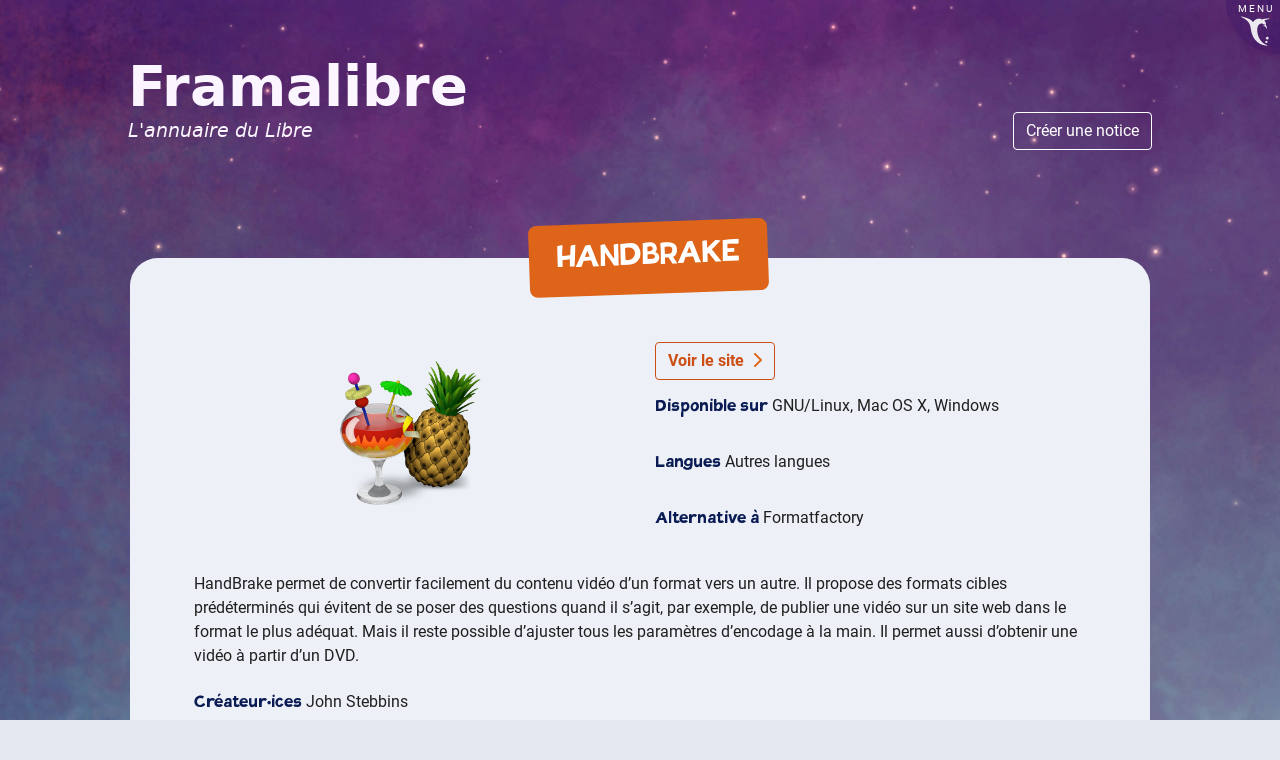

--- FILE ---
content_type: text/html; charset=utf-8
request_url: https://framalibre.org/notices/handbrake.html
body_size: 1602
content:
<!doctype html>
<html lang="fr" data-base-relative="/"><head>
    <meta charset="utf-8">
    <meta name="referrer" content="no-referrer">
    <link rel="icon" href="data:,">

    <title>HandBrake - Framalibre</title>

    <meta name="description" content="HandBrake est un convertisseur de contenu vidéo et ripper des DVDs.">
    <meta name="viewport" content="width=device-width, initial-scale=1">

    <link crossorigin="anonymous" rel="stylesheet" href=/style/bootstrap.min.css>
    <link href="https://framasoft.org/main.a9da1f299d0e02dcb37e.css" rel="stylesheet" type="text/css" />
    <link crossorigin="anonymous" rel="stylesheet" href="/style/layout.css">

    <link rel="icon" type="image/png" href="https://framasoft.org/nav/img/icons/favicon/sites/libre.png">
    <link rel="apple-touch-icon" type="image/png" href="https://framasoft.org/nav/img/icons/ati/sites/libre.png"><link crossorigin="anonymous" rel="stylesheet" href="/style/notice.css"><script src="/build/notice.js"
    
     defer 
    
    crossorigin="anonymous"></script><script src="https://framasoft.org/nav/nav.js" defer></script>
</head>
<body><header id="f-header">
  <div class="mt-4 px-0 titre-site">
    <div class="row mx-0 align-items-end justify-content-between">
      <div class="pl-0 col-lg-8">
        <a class="name" href="/" title="Accueil">
          <h1 class="framalibre-title">
            Framalibre
            <em>
              L'annuaire du Libre
            </em>
          </h1>
        </a>
      </div>
      <div class="pr-0 pl-0 col-lg-2 text-right--on-large-screen">
        <a class="btn btn--create" href="/contribuer">
          Créer une notice
        </a>
      </div>
    </div>
  </div>
</header>
<main id="f-page" class="container">
        <article class="notice">
    <h1 class="text-center"><span>HandBrake</span></h1>

    <section class="row align-items-center">
      <div class="col-lg-6">
        <img class="notice-logo" src="/images/logo/HandBrake.png" alt="logo HandBrake" />
      </div>

      <div class="col-lg-6">
        <a class="btn btn-outline-warning mb-2" href="https://handbrake.fr/">
          Voir le site
          <i class="fas fa-chevron-right ml-1"></i>
        </a>

        <section>
          <h2>Disponible sur </h2>GNU/Linux, Mac OS X, Windows
        </section>
        <section>
          <h2>Langues </h2>Autres langues
        </section>

        
          <section>
              <h2>Alternative à </h2>Formatfactory
          </section>
        
      </div>
    </section>

    <section class="description">
        <p>HandBrake permet de convertir facilement du contenu vidéo d’un format vers un autre.
Il propose des formats cibles prédéterminés qui évitent de se poser des questions quand il s’agit, par exemple, de publier une vidéo sur un site web dans le format le plus adéquat. Mais il reste possible d’ajuster tous les paramètres d’encodage à la main.
Il permet aussi d’obtenir une vidéo à partir d’un DVD.</p>


    </section>


    
      <section>
          <h2>Créateur·ices </h2>John Stebbins
      </section>
    

    <section>
        <h2>Licence(s) </h2>Licence Publique Générale GNU (GNU GPL)
    </section>

    <section>
        <h2>Mots-clefs</h2>

        <a class="fl-tags__link tag btn btn-outline-primary m-1" href="/par-tag?tag=multimédia">
    multimédia

    
</a>
<a class="fl-tags__link tag btn btn-outline-primary m-1" href="/par-tag?tag=convertisseur">
    convertisseur

    
</a>
<a class="fl-tags__link tag btn btn-outline-primary m-1" href="/par-tag?tag=dvd">
    dvd

    
</a>
<a class="fl-tags__link tag btn btn-outline-primary m-1" href="/par-tag?tag=vidéo">
    vidéo

    
</a>

    </section>

    
      <section>
          <h2>Liens externes</h2>
          <ul>
              
                <li><a href="https://fr.wikipedia.org/wiki/HandBrake">Lien Wikipédia</a></li>
              

              
          </ul>
      </section>
    

    <section>
        Fiche créée le Lundi, 26 décembre, 2016 - 16:07
    </section>

    <section class="action-bas">
      <button
       class="html-copy btn btn-outline-warning mt-2 mr-1">
        Copier pour mon mini-site
        <i class="fas fa-plus ml-1"></i>
      </button>
      <a
        class="mt-2 mr-1 simple-link"
        href="/mini-site"
      >
        C'est quoi un mini-site ?
      </a>

      
      <a
       class="btn btn-outline-warning mt-2 mr-1"
       href="/contribuer?notice=handbrake"
      >
        Modifier cette notice
        <i class="fas fa-chevron-right ml-1"></i>
      </a>
    </section>
</article>


<output class="framalibre-notice-to-copy" hidden>
  <article class="framalibre-notice">
    <div>
      <img src="https://framalibre.org/images/logo/HandBrake.png"/>
    </div>
    <div>
      <h2>HandBrake</h2>
      <p>HandBrake est un convertisseur de contenu vidéo et ripper des DVDs.</p>
      <div>
        <a href="https://framalibre.org/notices/handbrake.html">Vers la notice Framalibre</a>
        <a href="https://handbrake.fr/">Vers le site</a>
      </div>
    </div>
  </article>
</output>

        </main>
    </body>
</html>


--- FILE ---
content_type: text/css; charset=utf-8
request_url: https://framalibre.org/style/notice.css
body_size: 7610
content:
/* -------------------------------------------------------------------------- */
/* New classes
  f = [f]iolet ; b = bleu ; v = vert ;  o = orange ; r = rouge ; j = jaune ;
  m = marron ;   g = gris ; l = light ; d = dark ;
  fb- = background ; fc- = color ; fd- = border */
:root {
  --f-primary: #725794;
  --f-secondary: #4a5568;
  --f-dark: #2d3748;
  --f-light: #edf2f7;
  --f-info: #2c6a82;
  --f-success: #6c7e31;
  --f-warning: #cc4e13;
  --f-danger: #c42719;
  --f-muted: #545454;
  --f-violet: #725794;
  --f-orange: #cc4e13;
  --f-bleu: #2c6a82;
  --f-rouge: #c42719;
  --f-vert: #6c7e31;
  --f-jaune: #c47123;
  --f-marron: #68524a;
  --f-body-bg: #e2e8f0;
  --f-g1: #f7fafc;
  --f-g2: #edf2f7;
  --f-g3: #e2e8f0;
  --f-g4: #cbd5e0;
  --f-g5: #a0aec0;
  --f-g6: #677890;
  --f-g7: #4a5568;
  --f-g8: #2d3748;
  --f-g9: #1a202c;
  --f-m1: #fcf7f7;
  --f-m2: #f7eeed;
  --f-m3: #f0e5e2;
  --f-m4: #e0cecb;
  --f-m5: #c0a6a0;
  --f-m6: #916f65;
  --f-m7: #68524a;
  --f-m8: #48342d;
  --f-m9: #2c1f1a;
  --f-f1: #fbf5ff;
  --f-f2: #edd8fd;
  --f-f3: #dcbcfa;
  --f-f4: #c194f4;
  --f-f5: #a87ede;
  --f-f6: #977ac2;
  --f-f7: #725794;
  --f-f8: #50386e;
  --f-f9: #3d2957;
  --f-b1: #ebfdff;
  --f-b2: #b4e8fa;
  --f-b3: #7ddbf0;
  --f-b4: #42c4e1;
  --f-b5: #31acce;
  --f-b6: #2b8fb0;
  --f-b7: #2c6a82;
  --f-b8: #2a5265;
  --f-b9: #094157;
  --f-v1: #fdfff0;
  --f-v2: #dde69a;
  --f-v3: #c5d368;
  --f-v4: #a8bb48;
  --f-v5: #889e3a;
  --f-v6: #6c7e31;
  --f-v7: #556727;
  --f-v8: #465422;
  --f-v9: #364219;
  --f-o1: #fff9f0;
  --f-o2: #fee7c8;
  --f-o3: #fbc98d;
  --f-o4: #f6a055;
  --f-o5: #fc8e3a;
  --f-o6: #dd6418;
  --f-o7: #cc4e13;
  --f-o8: #9c3c1c;
  --f-o9: #7b2f1a;
  --f-r1: #fff6f5;
  --f-r2: #fedcd7;
  --f-r3: #febbb2;
  --f-r4: #fc8f81;
  --f-r5: #f57665;
  --f-r6: #e65740;
  --f-r7: #d93e25;
  --f-r8: #c42719;
  --f-r9: #9c221c;
  --f-j1: #fffbf0;
  --f-j2: #fff2c2;
  --f-j3: #ffdd82;
  --f-j4: #f2b43f;
  --f-j5: #e09731;
  --f-j6: #d4820c;
  --f-j7: #c47123;
  --f-j8: #a3551d;
  --f-j9: #853c17;
  --f-d1: #ffffff;
  --f-d2: #f1f1f1;
  --f-d3: #e7e7e7;
  --f-d4: #d3d3d3;
  --f-d5: #acacac;
  --f-d6: #767676;
  --f-d7: #545454;
  --f-d8: #363636;
  --f-d9: #1f1f1f;
}

.violet {
  color: var(--f-violet);
}

.orange {
  color: var(--f-orange);
}

.bleu {
  color: var(--f-bleu);
}

.rouge {
  color: var(--f-rouge);
}

.vert {
  color: var(--f-vert);
}

.jaune {
  color: var(--f-jaune);
}

.fc-g1 {
  color: #f7fafc;
}

.fb-g1 {
  background-color: #f7fafc;
}

.fd-g1 {
  border-color: #f7fafc !important;
}

.fc-g2 {
  color: #edf2f7;
}

.fb-g2 {
  background-color: #edf2f7;
}

.fd-g2 {
  border-color: #edf2f7 !important;
}

.fc-g3 {
  color: #e2e8f0;
}

.fb-g3 {
  background-color: #e2e8f0;
}

.fd-g3 {
  border-color: #e2e8f0 !important;
}

.fc-g4 {
  color: #cbd5e0;
}

.fb-g4 {
  background-color: #cbd5e0;
}

.fd-g4 {
  border-color: #cbd5e0 !important;
}

.fc-g5 {
  color: #a0aec0;
}

.fb-g5 {
  background-color: #a0aec0;
}

.fd-g5 {
  border-color: #a0aec0 !important;
}

.fc-g6 {
  color: #677890;
}

.fb-g6 {
  background-color: #677890;
}

.fd-g6 {
  border-color: #677890 !important;
}

.fc-g7 {
  color: #4a5568;
}

.fb-g7 {
  background-color: #4a5568;
}

.fd-g7 {
  border-color: #4a5568 !important;
}

.fc-g8 {
  color: #2d3748;
}

.fb-g8 {
  background-color: #2d3748;
}

.fd-g8 {
  border-color: #2d3748 !important;
}

.fc-g9 {
  color: #1a202c;
}

.fb-g9 {
  background-color: #1a202c;
}

.fd-g9 {
  border-color: #1a202c !important;
}

.fc-m1 {
  color: #fcf7f7;
}

.fb-m1 {
  background-color: #fcf7f7;
}

.fd-m1 {
  border-color: #fcf7f7 !important;
}

.fc-m2 {
  color: #f7eeed;
}

.fb-m2 {
  background-color: #f7eeed;
}

.fd-m2 {
  border-color: #f7eeed !important;
}

.fc-m3 {
  color: #f0e5e2;
}

.fb-m3 {
  background-color: #f0e5e2;
}

.fd-m3 {
  border-color: #f0e5e2 !important;
}

.fc-m4 {
  color: #e0cecb;
}

.fb-m4 {
  background-color: #e0cecb;
}

.fd-m4 {
  border-color: #e0cecb !important;
}

.fc-m5 {
  color: #c0a6a0;
}

.fb-m5 {
  background-color: #c0a6a0;
}

.fd-m5 {
  border-color: #c0a6a0 !important;
}

.fc-m6 {
  color: #916f65;
}

.fb-m6 {
  background-color: #916f65;
}

.fd-m6 {
  border-color: #916f65 !important;
}

.fc-m7 {
  color: #68524a;
}

.fb-m7 {
  background-color: #68524a;
}

.fd-m7 {
  border-color: #68524a !important;
}

.fc-m8 {
  color: #48342d;
}

.fb-m8 {
  background-color: #48342d;
}

.fd-m8 {
  border-color: #48342d !important;
}

.fc-m9 {
  color: #2c1f1a;
}

.fb-m9 {
  background-color: #2c1f1a;
}

.fd-m9 {
  border-color: #2c1f1a !important;
}

.fc-f1 {
  color: #fbf5ff;
}

.fb-f1 {
  background-color: #fbf5ff;
}

.fd-f1 {
  border-color: #fbf5ff !important;
}

.fc-f2 {
  color: #edd8fd;
}

.fb-f2 {
  background-color: #edd8fd;
}

.fd-f2 {
  border-color: #edd8fd !important;
}

.fc-f3 {
  color: #dcbcfa;
}

.fb-f3 {
  background-color: #dcbcfa;
}

.fd-f3 {
  border-color: #dcbcfa !important;
}

.fc-f4 {
  color: #c194f4;
}

.fb-f4 {
  background-color: #c194f4;
}

.fd-f4 {
  border-color: #c194f4 !important;
}

.fc-f5 {
  color: #a87ede;
}

.fb-f5 {
  background-color: #a87ede;
}

.fd-f5 {
  border-color: #a87ede !important;
}

.fc-f6 {
  color: #977ac2;
}

.fb-f6 {
  background-color: #977ac2;
}

.fd-f6 {
  border-color: #977ac2 !important;
}

.fc-f7 {
  color: #725794;
}

.fb-f7 {
  background-color: #725794;
}

.fd-f7 {
  border-color: #725794 !important;
}

.fc-f8 {
  color: #50386e;
}

.fb-f8 {
  background-color: #50386e;
}

.fd-f8 {
  border-color: #50386e !important;
}

.fc-f9 {
  color: #3d2957;
}

.fb-f9 {
  background-color: #3d2957;
}

.fd-f9 {
  border-color: #3d2957 !important;
}

.fc-b1 {
  color: #ebfdff;
}

.fb-b1 {
  background-color: #ebfdff;
}

.fd-b1 {
  border-color: #ebfdff !important;
}

.fc-b2 {
  color: #b4e8fa;
}

.fb-b2 {
  background-color: #b4e8fa;
}

.fd-b2 {
  border-color: #b4e8fa !important;
}

.fc-b3 {
  color: #7ddbf0;
}

.fb-b3 {
  background-color: #7ddbf0;
}

.fd-b3 {
  border-color: #7ddbf0 !important;
}

.fc-b4 {
  color: #42c4e1;
}

.fb-b4 {
  background-color: #42c4e1;
}

.fd-b4 {
  border-color: #42c4e1 !important;
}

.fc-b5 {
  color: #31acce;
}

.fb-b5 {
  background-color: #31acce;
}

.fd-b5 {
  border-color: #31acce !important;
}

.fc-b6 {
  color: #2b8fb0;
}

.fb-b6 {
  background-color: #2b8fb0;
}

.fd-b6 {
  border-color: #2b8fb0 !important;
}

.fc-b7 {
  color: #2c6a82;
}

.fb-b7 {
  background-color: #2c6a82;
}

.fd-b7 {
  border-color: #2c6a82 !important;
}

.fc-b8 {
  color: #2a5265;
}

.fb-b8 {
  background-color: #2a5265;
}

.fd-b8 {
  border-color: #2a5265 !important;
}

.fc-b9 {
  color: #094157;
}

.fb-b9 {
  background-color: #094157;
}

.fd-b9 {
  border-color: #094157 !important;
}

.fc-v1 {
  color: #fdfff0;
}

.fb-v1 {
  background-color: #fdfff0;
}

.fd-v1 {
  border-color: #fdfff0 !important;
}

.fc-v2 {
  color: #dde69a;
}

.fb-v2 {
  background-color: #dde69a;
}

.fd-v2 {
  border-color: #dde69a !important;
}

.fc-v3 {
  color: #c5d368;
}

.fb-v3 {
  background-color: #c5d368;
}

.fd-v3 {
  border-color: #c5d368 !important;
}

.fc-v4 {
  color: #a8bb48;
}

.fb-v4 {
  background-color: #a8bb48;
}

.fd-v4 {
  border-color: #a8bb48 !important;
}

.fc-v5 {
  color: #889e3a;
}

.fb-v5 {
  background-color: #889e3a;
}

.fd-v5 {
  border-color: #889e3a !important;
}

.fc-v6 {
  color: #6c7e31;
}

.fb-v6 {
  background-color: #6c7e31;
}

.fd-v6 {
  border-color: #6c7e31 !important;
}

.fc-v7 {
  color: #556727;
}

.fb-v7 {
  background-color: #556727;
}

.fd-v7 {
  border-color: #556727 !important;
}

.fc-v8 {
  color: #465422;
}

.fb-v8 {
  background-color: #465422;
}

.fd-v8 {
  border-color: #465422 !important;
}

.fc-v9 {
  color: #364219;
}

.fb-v9 {
  background-color: #364219;
}

.fd-v9 {
  border-color: #364219 !important;
}

.fc-o1 {
  color: #fff9f0;
}

.fb-o1 {
  background-color: #fff9f0;
}

.fd-o1 {
  border-color: #fff9f0 !important;
}

.fc-o2 {
  color: #fee7c8;
}

.fb-o2 {
  background-color: #fee7c8;
}

.fd-o2 {
  border-color: #fee7c8 !important;
}

.fc-o3 {
  color: #fbc98d;
}

.fb-o3 {
  background-color: #fbc98d;
}

.fd-o3 {
  border-color: #fbc98d !important;
}

.fc-o4 {
  color: #f6a055;
}

.fb-o4 {
  background-color: #f6a055;
}

.fd-o4 {
  border-color: #f6a055 !important;
}

.fc-o5 {
  color: #fc8e3a;
}

.fb-o5 {
  background-color: #fc8e3a;
}

.fd-o5 {
  border-color: #fc8e3a !important;
}

.fc-o6 {
  color: #dd6418;
}

.fb-o6 {
  background-color: #dd6418;
}

.fd-o6 {
  border-color: #dd6418 !important;
}

.fc-o7 {
  color: #cc4e13;
}

.fb-o7 {
  background-color: #cc4e13;
}

.fd-o7 {
  border-color: #cc4e13 !important;
}

.fc-o8 {
  color: #9c3c1c;
}

.fb-o8 {
  background-color: #9c3c1c;
}

.fd-o8 {
  border-color: #9c3c1c !important;
}

.fc-o9 {
  color: #7b2f1a;
}

.fb-o9 {
  background-color: #7b2f1a;
}

.fd-o9 {
  border-color: #7b2f1a !important;
}

.fc-r1 {
  color: #fff6f5;
}

.fb-r1 {
  background-color: #fff6f5;
}

.fd-r1 {
  border-color: #fff6f5 !important;
}

.fc-r2 {
  color: #fedcd7;
}

.fb-r2 {
  background-color: #fedcd7;
}

.fd-r2 {
  border-color: #fedcd7 !important;
}

.fc-r3 {
  color: #febbb2;
}

.fb-r3 {
  background-color: #febbb2;
}

.fd-r3 {
  border-color: #febbb2 !important;
}

.fc-r4 {
  color: #fc8f81;
}

.fb-r4 {
  background-color: #fc8f81;
}

.fd-r4 {
  border-color: #fc8f81 !important;
}

.fc-r5 {
  color: #f57665;
}

.fb-r5 {
  background-color: #f57665;
}

.fd-r5 {
  border-color: #f57665 !important;
}

.fc-r6 {
  color: #e65740;
}

.fb-r6 {
  background-color: #e65740;
}

.fd-r6 {
  border-color: #e65740 !important;
}

.fc-r7 {
  color: #d93e25;
}

.fb-r7 {
  background-color: #d93e25;
}

.fd-r7 {
  border-color: #d93e25 !important;
}

.fc-r8 {
  color: #c42719;
}

.fb-r8 {
  background-color: #c42719;
}

.fd-r8 {
  border-color: #c42719 !important;
}

.fc-r9 {
  color: #9c221c;
}

.fb-r9 {
  background-color: #9c221c;
}

.fd-r9 {
  border-color: #9c221c !important;
}

.fc-j1 {
  color: #fffbf0;
}

.fb-j1 {
  background-color: #fffbf0;
}

.fd-j1 {
  border-color: #fffbf0 !important;
}

.fc-j2 {
  color: #fff2c2;
}

.fb-j2 {
  background-color: #fff2c2;
}

.fd-j2 {
  border-color: #fff2c2 !important;
}

.fc-j3 {
  color: #ffdd82;
}

.fb-j3 {
  background-color: #ffdd82;
}

.fd-j3 {
  border-color: #ffdd82 !important;
}

.fc-j4 {
  color: #f2b43f;
}

.fb-j4 {
  background-color: #f2b43f;
}

.fd-j4 {
  border-color: #f2b43f !important;
}

.fc-j5 {
  color: #e09731;
}

.fb-j5 {
  background-color: #e09731;
}

.fd-j5 {
  border-color: #e09731 !important;
}

.fc-j6 {
  color: #d4820c;
}

.fb-j6 {
  background-color: #d4820c;
}

.fd-j6 {
  border-color: #d4820c !important;
}

.fc-j7 {
  color: #c47123;
}

.fb-j7 {
  background-color: #c47123;
}

.fd-j7 {
  border-color: #c47123 !important;
}

.fc-j8 {
  color: #a3551d;
}

.fb-j8 {
  background-color: #a3551d;
}

.fd-j8 {
  border-color: #a3551d !important;
}

.fc-j9 {
  color: #853c17;
}

.fb-j9 {
  background-color: #853c17;
}

.fd-j9 {
  border-color: #853c17 !important;
}

.fc-d1 {
  color: #ffffff;
}

.fb-d1 {
  background-color: #ffffff;
}

.fd-d1 {
  border-color: #ffffff !important;
}

.fc-d2 {
  color: #f1f1f1;
}

.fb-d2 {
  background-color: #f1f1f1;
}

.fd-d2 {
  border-color: #f1f1f1 !important;
}

.fc-d3 {
  color: #e7e7e7;
}

.fb-d3 {
  background-color: #e7e7e7;
}

.fd-d3 {
  border-color: #e7e7e7 !important;
}

.fc-d4 {
  color: #d3d3d3;
}

.fb-d4 {
  background-color: #d3d3d3;
}

.fd-d4 {
  border-color: #d3d3d3 !important;
}

.fc-d5 {
  color: #acacac;
}

.fb-d5 {
  background-color: #acacac;
}

.fd-d5 {
  border-color: #acacac !important;
}

.fc-d6 {
  color: #767676;
}

.fb-d6 {
  background-color: #767676;
}

.fd-d6 {
  border-color: #767676 !important;
}

.fc-d7 {
  color: #545454;
}

.fb-d7 {
  background-color: #545454;
}

.fd-d7 {
  border-color: #545454 !important;
}

.fc-d8 {
  color: #363636;
}

.fb-d8 {
  background-color: #363636;
}

.fd-d8 {
  border-color: #363636 !important;
}

.fc-d9 {
  color: #1f1f1f;
}

.fb-d9 {
  background-color: #1f1f1f;
}

.fd-d9 {
  border-color: #1f1f1f !important;
}

.hover\:fc-g1:hover,
.focus\:fc-g1:focus {
  color: #f7fafc;
}

.hover\:fb-g1:hover,
.focus\:fb-g1:focus {
  background-color: #f7fafc;
}

.hover\:fd-g1:hover,
.focus\:fd-g1:focus {
  border-color: #f7fafc !important;
}

.hover\:fc-g2:hover,
.focus\:fc-g2:focus {
  color: #edf2f7;
}

.hover\:fb-g2:hover,
.focus\:fb-g2:focus {
  background-color: #edf2f7;
}

.hover\:fd-g2:hover,
.focus\:fd-g2:focus {
  border-color: #edf2f7 !important;
}

.hover\:fc-g3:hover,
.focus\:fc-g3:focus {
  color: #e2e8f0;
}

.hover\:fb-g3:hover,
.focus\:fb-g3:focus {
  background-color: #e2e8f0;
}

.hover\:fd-g3:hover,
.focus\:fd-g3:focus {
  border-color: #e2e8f0 !important;
}

.hover\:fc-g4:hover,
.focus\:fc-g4:focus {
  color: #cbd5e0;
}

.hover\:fb-g4:hover,
.focus\:fb-g4:focus {
  background-color: #cbd5e0;
}

.hover\:fd-g4:hover,
.focus\:fd-g4:focus {
  border-color: #cbd5e0 !important;
}

.hover\:fc-g5:hover,
.focus\:fc-g5:focus {
  color: #a0aec0;
}

.hover\:fb-g5:hover,
.focus\:fb-g5:focus {
  background-color: #a0aec0;
}

.hover\:fd-g5:hover,
.focus\:fd-g5:focus {
  border-color: #a0aec0 !important;
}

.hover\:fc-g6:hover,
.focus\:fc-g6:focus {
  color: #677890;
}

.hover\:fb-g6:hover,
.focus\:fb-g6:focus {
  background-color: #677890;
}

.hover\:fd-g6:hover,
.focus\:fd-g6:focus {
  border-color: #677890 !important;
}

.hover\:fc-g7:hover,
.focus\:fc-g7:focus {
  color: #4a5568;
}

.hover\:fb-g7:hover,
.focus\:fb-g7:focus {
  background-color: #4a5568;
}

.hover\:fd-g7:hover,
.focus\:fd-g7:focus {
  border-color: #4a5568 !important;
}

.hover\:fc-g8:hover,
.focus\:fc-g8:focus {
  color: #2d3748;
}

.hover\:fb-g8:hover,
.focus\:fb-g8:focus {
  background-color: #2d3748;
}

.hover\:fd-g8:hover,
.focus\:fd-g8:focus {
  border-color: #2d3748 !important;
}

.hover\:fc-g9:hover,
.focus\:fc-g9:focus {
  color: #1a202c;
}

.hover\:fb-g9:hover,
.focus\:fb-g9:focus {
  background-color: #1a202c;
}

.hover\:fd-g9:hover,
.focus\:fd-g9:focus {
  border-color: #1a202c !important;
}

.hover\:fc-m1:hover,
.focus\:fc-m1:focus {
  color: #fcf7f7;
}

.hover\:fb-m1:hover,
.focus\:fb-m1:focus {
  background-color: #fcf7f7;
}

.hover\:fd-m1:hover,
.focus\:fd-m1:focus {
  border-color: #fcf7f7 !important;
}

.hover\:fc-m2:hover,
.focus\:fc-m2:focus {
  color: #f7eeed;
}

.hover\:fb-m2:hover,
.focus\:fb-m2:focus {
  background-color: #f7eeed;
}

.hover\:fd-m2:hover,
.focus\:fd-m2:focus {
  border-color: #f7eeed !important;
}

.hover\:fc-m3:hover,
.focus\:fc-m3:focus {
  color: #f0e5e2;
}

.hover\:fb-m3:hover,
.focus\:fb-m3:focus {
  background-color: #f0e5e2;
}

.hover\:fd-m3:hover,
.focus\:fd-m3:focus {
  border-color: #f0e5e2 !important;
}

.hover\:fc-m4:hover,
.focus\:fc-m4:focus {
  color: #e0cecb;
}

.hover\:fb-m4:hover,
.focus\:fb-m4:focus {
  background-color: #e0cecb;
}

.hover\:fd-m4:hover,
.focus\:fd-m4:focus {
  border-color: #e0cecb !important;
}

.hover\:fc-m5:hover,
.focus\:fc-m5:focus {
  color: #c0a6a0;
}

.hover\:fb-m5:hover,
.focus\:fb-m5:focus {
  background-color: #c0a6a0;
}

.hover\:fd-m5:hover,
.focus\:fd-m5:focus {
  border-color: #c0a6a0 !important;
}

.hover\:fc-m6:hover,
.focus\:fc-m6:focus {
  color: #916f65;
}

.hover\:fb-m6:hover,
.focus\:fb-m6:focus {
  background-color: #916f65;
}

.hover\:fd-m6:hover,
.focus\:fd-m6:focus {
  border-color: #916f65 !important;
}

.hover\:fc-m7:hover,
.focus\:fc-m7:focus {
  color: #68524a;
}

.hover\:fb-m7:hover,
.focus\:fb-m7:focus {
  background-color: #68524a;
}

.hover\:fd-m7:hover,
.focus\:fd-m7:focus {
  border-color: #68524a !important;
}

.hover\:fc-m8:hover,
.focus\:fc-m8:focus {
  color: #48342d;
}

.hover\:fb-m8:hover,
.focus\:fb-m8:focus {
  background-color: #48342d;
}

.hover\:fd-m8:hover,
.focus\:fd-m8:focus {
  border-color: #48342d !important;
}

.hover\:fc-m9:hover,
.focus\:fc-m9:focus {
  color: #2c1f1a;
}

.hover\:fb-m9:hover,
.focus\:fb-m9:focus {
  background-color: #2c1f1a;
}

.hover\:fd-m9:hover,
.focus\:fd-m9:focus {
  border-color: #2c1f1a !important;
}

.hover\:fc-f1:hover,
.focus\:fc-f1:focus {
  color: #fbf5ff;
}

.hover\:fb-f1:hover,
.focus\:fb-f1:focus {
  background-color: #fbf5ff;
}

.hover\:fd-f1:hover,
.focus\:fd-f1:focus {
  border-color: #fbf5ff !important;
}

.hover\:fc-f2:hover,
.focus\:fc-f2:focus {
  color: #edd8fd;
}

.hover\:fb-f2:hover,
.focus\:fb-f2:focus {
  background-color: #edd8fd;
}

.hover\:fd-f2:hover,
.focus\:fd-f2:focus {
  border-color: #edd8fd !important;
}

.hover\:fc-f3:hover,
.focus\:fc-f3:focus {
  color: #dcbcfa;
}

.hover\:fb-f3:hover,
.focus\:fb-f3:focus {
  background-color: #dcbcfa;
}

.hover\:fd-f3:hover,
.focus\:fd-f3:focus {
  border-color: #dcbcfa !important;
}

.hover\:fc-f4:hover,
.focus\:fc-f4:focus {
  color: #c194f4;
}

.hover\:fb-f4:hover,
.focus\:fb-f4:focus {
  background-color: #c194f4;
}

.hover\:fd-f4:hover,
.focus\:fd-f4:focus {
  border-color: #c194f4 !important;
}

.hover\:fc-f5:hover,
.focus\:fc-f5:focus {
  color: #a87ede;
}

.hover\:fb-f5:hover,
.focus\:fb-f5:focus {
  background-color: #a87ede;
}

.hover\:fd-f5:hover,
.focus\:fd-f5:focus {
  border-color: #a87ede !important;
}

.hover\:fc-f6:hover,
.focus\:fc-f6:focus {
  color: #977ac2;
}

.hover\:fb-f6:hover,
.focus\:fb-f6:focus {
  background-color: #977ac2;
}

.hover\:fd-f6:hover,
.focus\:fd-f6:focus {
  border-color: #977ac2 !important;
}

.hover\:fc-f7:hover,
.focus\:fc-f7:focus {
  color: #725794;
}

.hover\:fb-f7:hover,
.focus\:fb-f7:focus {
  background-color: #725794;
}

.hover\:fd-f7:hover,
.focus\:fd-f7:focus {
  border-color: #725794 !important;
}

.hover\:fc-f8:hover,
.focus\:fc-f8:focus {
  color: #50386e;
}

.hover\:fb-f8:hover,
.focus\:fb-f8:focus {
  background-color: #50386e;
}

.hover\:fd-f8:hover,
.focus\:fd-f8:focus {
  border-color: #50386e !important;
}

.hover\:fc-f9:hover,
.focus\:fc-f9:focus {
  color: #3d2957;
}

.hover\:fb-f9:hover,
.focus\:fb-f9:focus {
  background-color: #3d2957;
}

.hover\:fd-f9:hover,
.focus\:fd-f9:focus {
  border-color: #3d2957 !important;
}

.hover\:fc-b1:hover,
.focus\:fc-b1:focus {
  color: #ebfdff;
}

.hover\:fb-b1:hover,
.focus\:fb-b1:focus {
  background-color: #ebfdff;
}

.hover\:fd-b1:hover,
.focus\:fd-b1:focus {
  border-color: #ebfdff !important;
}

.hover\:fc-b2:hover,
.focus\:fc-b2:focus {
  color: #b4e8fa;
}

.hover\:fb-b2:hover,
.focus\:fb-b2:focus {
  background-color: #b4e8fa;
}

.hover\:fd-b2:hover,
.focus\:fd-b2:focus {
  border-color: #b4e8fa !important;
}

.hover\:fc-b3:hover,
.focus\:fc-b3:focus {
  color: #7ddbf0;
}

.hover\:fb-b3:hover,
.focus\:fb-b3:focus {
  background-color: #7ddbf0;
}

.hover\:fd-b3:hover,
.focus\:fd-b3:focus {
  border-color: #7ddbf0 !important;
}

.hover\:fc-b4:hover,
.focus\:fc-b4:focus {
  color: #42c4e1;
}

.hover\:fb-b4:hover,
.focus\:fb-b4:focus {
  background-color: #42c4e1;
}

.hover\:fd-b4:hover,
.focus\:fd-b4:focus {
  border-color: #42c4e1 !important;
}

.hover\:fc-b5:hover,
.focus\:fc-b5:focus {
  color: #31acce;
}

.hover\:fb-b5:hover,
.focus\:fb-b5:focus {
  background-color: #31acce;
}

.hover\:fd-b5:hover,
.focus\:fd-b5:focus {
  border-color: #31acce !important;
}

.hover\:fc-b6:hover,
.focus\:fc-b6:focus {
  color: #2b8fb0;
}

.hover\:fb-b6:hover,
.focus\:fb-b6:focus {
  background-color: #2b8fb0;
}

.hover\:fd-b6:hover,
.focus\:fd-b6:focus {
  border-color: #2b8fb0 !important;
}

.hover\:fc-b7:hover,
.focus\:fc-b7:focus {
  color: #2c6a82;
}

.hover\:fb-b7:hover,
.focus\:fb-b7:focus {
  background-color: #2c6a82;
}

.hover\:fd-b7:hover,
.focus\:fd-b7:focus {
  border-color: #2c6a82 !important;
}

.hover\:fc-b8:hover,
.focus\:fc-b8:focus {
  color: #2a5265;
}

.hover\:fb-b8:hover,
.focus\:fb-b8:focus {
  background-color: #2a5265;
}

.hover\:fd-b8:hover,
.focus\:fd-b8:focus {
  border-color: #2a5265 !important;
}

.hover\:fc-b9:hover,
.focus\:fc-b9:focus {
  color: #094157;
}

.hover\:fb-b9:hover,
.focus\:fb-b9:focus {
  background-color: #094157;
}

.hover\:fd-b9:hover,
.focus\:fd-b9:focus {
  border-color: #094157 !important;
}

.hover\:fc-v1:hover,
.focus\:fc-v1:focus {
  color: #fdfff0;
}

.hover\:fb-v1:hover,
.focus\:fb-v1:focus {
  background-color: #fdfff0;
}

.hover\:fd-v1:hover,
.focus\:fd-v1:focus {
  border-color: #fdfff0 !important;
}

.hover\:fc-v2:hover,
.focus\:fc-v2:focus {
  color: #dde69a;
}

.hover\:fb-v2:hover,
.focus\:fb-v2:focus {
  background-color: #dde69a;
}

.hover\:fd-v2:hover,
.focus\:fd-v2:focus {
  border-color: #dde69a !important;
}

.hover\:fc-v3:hover,
.focus\:fc-v3:focus {
  color: #c5d368;
}

.hover\:fb-v3:hover,
.focus\:fb-v3:focus {
  background-color: #c5d368;
}

.hover\:fd-v3:hover,
.focus\:fd-v3:focus {
  border-color: #c5d368 !important;
}

.hover\:fc-v4:hover,
.focus\:fc-v4:focus {
  color: #a8bb48;
}

.hover\:fb-v4:hover,
.focus\:fb-v4:focus {
  background-color: #a8bb48;
}

.hover\:fd-v4:hover,
.focus\:fd-v4:focus {
  border-color: #a8bb48 !important;
}

.hover\:fc-v5:hover,
.focus\:fc-v5:focus {
  color: #889e3a;
}

.hover\:fb-v5:hover,
.focus\:fb-v5:focus {
  background-color: #889e3a;
}

.hover\:fd-v5:hover,
.focus\:fd-v5:focus {
  border-color: #889e3a !important;
}

.hover\:fc-v6:hover,
.focus\:fc-v6:focus {
  color: #6c7e31;
}

.hover\:fb-v6:hover,
.focus\:fb-v6:focus {
  background-color: #6c7e31;
}

.hover\:fd-v6:hover,
.focus\:fd-v6:focus {
  border-color: #6c7e31 !important;
}

.hover\:fc-v7:hover,
.focus\:fc-v7:focus {
  color: #556727;
}

.hover\:fb-v7:hover,
.focus\:fb-v7:focus {
  background-color: #556727;
}

.hover\:fd-v7:hover,
.focus\:fd-v7:focus {
  border-color: #556727 !important;
}

.hover\:fc-v8:hover,
.focus\:fc-v8:focus {
  color: #465422;
}

.hover\:fb-v8:hover,
.focus\:fb-v8:focus {
  background-color: #465422;
}

.hover\:fd-v8:hover,
.focus\:fd-v8:focus {
  border-color: #465422 !important;
}

.hover\:fc-v9:hover,
.focus\:fc-v9:focus {
  color: #364219;
}

.hover\:fb-v9:hover,
.focus\:fb-v9:focus {
  background-color: #364219;
}

.hover\:fd-v9:hover,
.focus\:fd-v9:focus {
  border-color: #364219 !important;
}

.hover\:fc-o1:hover,
.focus\:fc-o1:focus {
  color: #fff9f0;
}

.hover\:fb-o1:hover,
.focus\:fb-o1:focus {
  background-color: #fff9f0;
}

.hover\:fd-o1:hover,
.focus\:fd-o1:focus {
  border-color: #fff9f0 !important;
}

.hover\:fc-o2:hover,
.focus\:fc-o2:focus {
  color: #fee7c8;
}

.hover\:fb-o2:hover,
.focus\:fb-o2:focus {
  background-color: #fee7c8;
}

.hover\:fd-o2:hover,
.focus\:fd-o2:focus {
  border-color: #fee7c8 !important;
}

.hover\:fc-o3:hover,
.focus\:fc-o3:focus {
  color: #fbc98d;
}

.hover\:fb-o3:hover,
.focus\:fb-o3:focus {
  background-color: #fbc98d;
}

.hover\:fd-o3:hover,
.focus\:fd-o3:focus {
  border-color: #fbc98d !important;
}

.hover\:fc-o4:hover,
.focus\:fc-o4:focus {
  color: #f6a055;
}

.hover\:fb-o4:hover,
.focus\:fb-o4:focus {
  background-color: #f6a055;
}

.hover\:fd-o4:hover,
.focus\:fd-o4:focus {
  border-color: #f6a055 !important;
}

.hover\:fc-o5:hover,
.focus\:fc-o5:focus {
  color: #fc8e3a;
}

.hover\:fb-o5:hover,
.focus\:fb-o5:focus {
  background-color: #fc8e3a;
}

.hover\:fd-o5:hover,
.focus\:fd-o5:focus {
  border-color: #fc8e3a !important;
}

.hover\:fc-o6:hover,
.focus\:fc-o6:focus {
  color: #dd6418;
}

.hover\:fb-o6:hover,
.focus\:fb-o6:focus {
  background-color: #dd6418;
}

.hover\:fd-o6:hover,
.focus\:fd-o6:focus {
  border-color: #dd6418 !important;
}

.hover\:fc-o7:hover,
.focus\:fc-o7:focus {
  color: #cc4e13;
}

.hover\:fb-o7:hover,
.focus\:fb-o7:focus {
  background-color: #cc4e13;
}

.hover\:fd-o7:hover,
.focus\:fd-o7:focus {
  border-color: #cc4e13 !important;
}

.hover\:fc-o8:hover,
.focus\:fc-o8:focus {
  color: #9c3c1c;
}

.hover\:fb-o8:hover,
.focus\:fb-o8:focus {
  background-color: #9c3c1c;
}

.hover\:fd-o8:hover,
.focus\:fd-o8:focus {
  border-color: #9c3c1c !important;
}

.hover\:fc-o9:hover,
.focus\:fc-o9:focus {
  color: #7b2f1a;
}

.hover\:fb-o9:hover,
.focus\:fb-o9:focus {
  background-color: #7b2f1a;
}

.hover\:fd-o9:hover,
.focus\:fd-o9:focus {
  border-color: #7b2f1a !important;
}

.hover\:fc-r1:hover,
.focus\:fc-r1:focus {
  color: #fff6f5;
}

.hover\:fb-r1:hover,
.focus\:fb-r1:focus {
  background-color: #fff6f5;
}

.hover\:fd-r1:hover,
.focus\:fd-r1:focus {
  border-color: #fff6f5 !important;
}

.hover\:fc-r2:hover,
.focus\:fc-r2:focus {
  color: #fedcd7;
}

.hover\:fb-r2:hover,
.focus\:fb-r2:focus {
  background-color: #fedcd7;
}

.hover\:fd-r2:hover,
.focus\:fd-r2:focus {
  border-color: #fedcd7 !important;
}

.hover\:fc-r3:hover,
.focus\:fc-r3:focus {
  color: #febbb2;
}

.hover\:fb-r3:hover,
.focus\:fb-r3:focus {
  background-color: #febbb2;
}

.hover\:fd-r3:hover,
.focus\:fd-r3:focus {
  border-color: #febbb2 !important;
}

.hover\:fc-r4:hover,
.focus\:fc-r4:focus {
  color: #fc8f81;
}

.hover\:fb-r4:hover,
.focus\:fb-r4:focus {
  background-color: #fc8f81;
}

.hover\:fd-r4:hover,
.focus\:fd-r4:focus {
  border-color: #fc8f81 !important;
}

.hover\:fc-r5:hover,
.focus\:fc-r5:focus {
  color: #f57665;
}

.hover\:fb-r5:hover,
.focus\:fb-r5:focus {
  background-color: #f57665;
}

.hover\:fd-r5:hover,
.focus\:fd-r5:focus {
  border-color: #f57665 !important;
}

.hover\:fc-r6:hover,
.focus\:fc-r6:focus {
  color: #e65740;
}

.hover\:fb-r6:hover,
.focus\:fb-r6:focus {
  background-color: #e65740;
}

.hover\:fd-r6:hover,
.focus\:fd-r6:focus {
  border-color: #e65740 !important;
}

.hover\:fc-r7:hover,
.focus\:fc-r7:focus {
  color: #d93e25;
}

.hover\:fb-r7:hover,
.focus\:fb-r7:focus {
  background-color: #d93e25;
}

.hover\:fd-r7:hover,
.focus\:fd-r7:focus {
  border-color: #d93e25 !important;
}

.hover\:fc-r8:hover,
.focus\:fc-r8:focus {
  color: #c42719;
}

.hover\:fb-r8:hover,
.focus\:fb-r8:focus {
  background-color: #c42719;
}

.hover\:fd-r8:hover,
.focus\:fd-r8:focus {
  border-color: #c42719 !important;
}

.hover\:fc-r9:hover,
.focus\:fc-r9:focus {
  color: #9c221c;
}

.hover\:fb-r9:hover,
.focus\:fb-r9:focus {
  background-color: #9c221c;
}

.hover\:fd-r9:hover,
.focus\:fd-r9:focus {
  border-color: #9c221c !important;
}

.hover\:fc-j1:hover,
.focus\:fc-j1:focus {
  color: #fffbf0;
}

.hover\:fb-j1:hover,
.focus\:fb-j1:focus {
  background-color: #fffbf0;
}

.hover\:fd-j1:hover,
.focus\:fd-j1:focus {
  border-color: #fffbf0 !important;
}

.hover\:fc-j2:hover,
.focus\:fc-j2:focus {
  color: #fff2c2;
}

.hover\:fb-j2:hover,
.focus\:fb-j2:focus {
  background-color: #fff2c2;
}

.hover\:fd-j2:hover,
.focus\:fd-j2:focus {
  border-color: #fff2c2 !important;
}

.hover\:fc-j3:hover,
.focus\:fc-j3:focus {
  color: #ffdd82;
}

.hover\:fb-j3:hover,
.focus\:fb-j3:focus {
  background-color: #ffdd82;
}

.hover\:fd-j3:hover,
.focus\:fd-j3:focus {
  border-color: #ffdd82 !important;
}

.hover\:fc-j4:hover,
.focus\:fc-j4:focus {
  color: #f2b43f;
}

.hover\:fb-j4:hover,
.focus\:fb-j4:focus {
  background-color: #f2b43f;
}

.hover\:fd-j4:hover,
.focus\:fd-j4:focus {
  border-color: #f2b43f !important;
}

.hover\:fc-j5:hover,
.focus\:fc-j5:focus {
  color: #e09731;
}

.hover\:fb-j5:hover,
.focus\:fb-j5:focus {
  background-color: #e09731;
}

.hover\:fd-j5:hover,
.focus\:fd-j5:focus {
  border-color: #e09731 !important;
}

.hover\:fc-j6:hover,
.focus\:fc-j6:focus {
  color: #d4820c;
}

.hover\:fb-j6:hover,
.focus\:fb-j6:focus {
  background-color: #d4820c;
}

.hover\:fd-j6:hover,
.focus\:fd-j6:focus {
  border-color: #d4820c !important;
}

.hover\:fc-j7:hover,
.focus\:fc-j7:focus {
  color: #c47123;
}

.hover\:fb-j7:hover,
.focus\:fb-j7:focus {
  background-color: #c47123;
}

.hover\:fd-j7:hover,
.focus\:fd-j7:focus {
  border-color: #c47123 !important;
}

.hover\:fc-j8:hover,
.focus\:fc-j8:focus {
  color: #a3551d;
}

.hover\:fb-j8:hover,
.focus\:fb-j8:focus {
  background-color: #a3551d;
}

.hover\:fd-j8:hover,
.focus\:fd-j8:focus {
  border-color: #a3551d !important;
}

.hover\:fc-j9:hover,
.focus\:fc-j9:focus {
  color: #853c17;
}

.hover\:fb-j9:hover,
.focus\:fb-j9:focus {
  background-color: #853c17;
}

.hover\:fd-j9:hover,
.focus\:fd-j9:focus {
  border-color: #853c17 !important;
}

.hover\:fc-d1:hover,
.focus\:fc-d1:focus {
  color: #ffffff;
}

.hover\:fb-d1:hover,
.focus\:fb-d1:focus {
  background-color: #ffffff;
}

.hover\:fd-d1:hover,
.focus\:fd-d1:focus {
  border-color: #ffffff !important;
}

.hover\:fc-d2:hover,
.focus\:fc-d2:focus {
  color: #f1f1f1;
}

.hover\:fb-d2:hover,
.focus\:fb-d2:focus {
  background-color: #f1f1f1;
}

.hover\:fd-d2:hover,
.focus\:fd-d2:focus {
  border-color: #f1f1f1 !important;
}

.hover\:fc-d3:hover,
.focus\:fc-d3:focus {
  color: #e7e7e7;
}

.hover\:fb-d3:hover,
.focus\:fb-d3:focus {
  background-color: #e7e7e7;
}

.hover\:fd-d3:hover,
.focus\:fd-d3:focus {
  border-color: #e7e7e7 !important;
}

.hover\:fc-d4:hover,
.focus\:fc-d4:focus {
  color: #d3d3d3;
}

.hover\:fb-d4:hover,
.focus\:fb-d4:focus {
  background-color: #d3d3d3;
}

.hover\:fd-d4:hover,
.focus\:fd-d4:focus {
  border-color: #d3d3d3 !important;
}

.hover\:fc-d5:hover,
.focus\:fc-d5:focus {
  color: #acacac;
}

.hover\:fb-d5:hover,
.focus\:fb-d5:focus {
  background-color: #acacac;
}

.hover\:fd-d5:hover,
.focus\:fd-d5:focus {
  border-color: #acacac !important;
}

.hover\:fc-d6:hover,
.focus\:fc-d6:focus {
  color: #767676;
}

.hover\:fb-d6:hover,
.focus\:fb-d6:focus {
  background-color: #767676;
}

.hover\:fd-d6:hover,
.focus\:fd-d6:focus {
  border-color: #767676 !important;
}

.hover\:fc-d7:hover,
.focus\:fc-d7:focus {
  color: #545454;
}

.hover\:fb-d7:hover,
.focus\:fb-d7:focus {
  background-color: #545454;
}

.hover\:fd-d7:hover,
.focus\:fd-d7:focus {
  border-color: #545454 !important;
}

.hover\:fc-d8:hover,
.focus\:fc-d8:focus {
  color: #363636;
}

.hover\:fb-d8:hover,
.focus\:fb-d8:focus {
  background-color: #363636;
}

.hover\:fd-d8:hover,
.focus\:fd-d8:focus {
  border-color: #363636 !important;
}

.hover\:fc-d9:hover,
.focus\:fc-d9:focus {
  color: #1f1f1f;
}

.hover\:fb-d9:hover,
.focus\:fb-d9:focus {
  background-color: #1f1f1f;
}

.hover\:fd-d9:hover,
.focus\:fd-d9:focus {
  border-color: #1f1f1f !important;
}

.fc-light,
.fa-inverse,
.text-white {
  color: #ffffff;
}

.fb-light {
  background-color: #ffffff;
}

.fd-light {
  border-color: #ffffff !important;
}

.fc-dark,
.text-dark {
  color: #1f1f1f;
}

.fb-dark {
  background-color: #1f1f1f;
}

.fd-dark {
  border-color: #1f1f1f !important;
}

.fc-0 {
  color: transparent;
}

.fb-0 {
  background-color: transparent;
}

.fd-0 {
  border-color: transparent !important;
}

.hover\:fc-light:hover,
.focus\:fc-light:focus {
  color: #ffffff;
}

.hover\:fb-light:hover,
.focus\:fb-light:focus {
  background-color: #ffffff;
}

.hover\:fd-light:hover,
.focus\:fd-light:focus {
  border-color: #ffffff !important;
}

.hover\:fc-dark:hover,
.focus\:fc-dark:focus {
  color: #1f1f1f;
}

.hover\:fb-dark:hover,
.focus\:fb-dark:focus {
  background-color: #1f1f1f;
}

.hover\:fd-dark:hover,
.focus\:fd-dark:focus {
  border-color: #1f1f1f !important;
}

.hover\:fc-0:hover,
.focus\:fc-0:focus {
  color: transparent;
}

.hover\:fb-0:hover,
.focus\:fb-0:focus {
  background-color: transparent;
}

.hover\:fd-0:hover,
.focus\:fd-0:focus {
  border-color: transparent !important;
}

html, body {
  background: var(--f-body-bg);
  color: var(--f-d9);
}

h1, h3, h4, h5, h6,
.h1, .h3, .h4, .h5, .h6 {
  color: var(--f-g7);
}

h1, .h1,
h2, .h2 {
  color: var(--f-f8);
}

h2::after {
  content: none;
}

h3, .h3 {
  color: var(--f-f7);
}

header h1 {
  font-family: "DejaVu Sans", Verdana, Geneva, sans-serif;
  font-size: 42px;
}
header h1 .frama, header h1 .soft, header h1 .logiciel, header h1 .culture, header h1 .services, header h1 .vrac,
header h1 .violet, header h1 orange, header h1 .bleu, header h1 .rouge, header h1 .vert, header h1 jaune {
  font-weight: bold;
}

[data-url*="//framacarte.org"] .big-title a {
  font-size: inherit;
}

header .lead, .lead {
  font-style: italic;
}

.trait { /* hr */
  background-color: var(--f-g2);
  height: 11px;
  margin: 15px 0px;
  border: medium none;
}

.ombre {
  background-color: var(--f-d1);
  -webkit-box-shadow: var(--f-shadow);
  -moz-box-shadow: var(--f-shadow);
  box-shadow: var(--f-shadow);
}

.container.ombre {
  padding: 20px 30px;
}
.container.ombre #tuto-faq h2 + p i.fa,
.container.ombre #tuto-faq h2 + p span.glyphicon,
.container.ombre #tuto-faq h2 + p i.glyphicon,
.container.ombre #tuto-faq h2 + p .svg-icon,
.container.ombre #tuto-faq h2 + span i.fa,
.container.ombre #tuto-faq h2 + span span.glyphicon,
.container.ombre #tuto-faq h2 + span i.glyphicon,
.container.ombre #tuto-faq h2 + span .svg-icon,
.container.ombre #tuto-video h2 + p i.fa,
.container.ombre #tuto-video h2 + p span.glyphicon,
.container.ombre #tuto-video h2 + p i.glyphicon,
.container.ombre #tuto-video h2 + p .svg-icon,
.container.ombre #tuto-video h2 + span i.fa,
.container.ombre #tuto-video h2 + span span.glyphicon,
.container.ombre #tuto-video h2 + span i.glyphicon,
.container.ombre #tuto-video h2 + span .svg-icon,
.container.ombre #le-logiciel h2 + p i.fa,
.container.ombre #le-logiciel h2 + p span.glyphicon,
.container.ombre #le-logiciel h2 + p i.glyphicon,
.container.ombre #le-logiciel h2 + p .svg-icon,
.container.ombre #le-logiciel h2 + span i.fa,
.container.ombre #le-logiciel h2 + span span.glyphicon,
.container.ombre #le-logiciel h2 + span i.glyphicon,
.container.ombre #le-logiciel h2 + span .svg-icon,
.container.ombre #jardin h2 + p i.fa,
.container.ombre #jardin h2 + p span.glyphicon,
.container.ombre #jardin h2 + p i.glyphicon,
.container.ombre #jardin h2 + p .svg-icon,
.container.ombre #jardin h2 + span i.fa,
.container.ombre #jardin h2 + span span.glyphicon,
.container.ombre #jardin h2 + span i.glyphicon,
.container.ombre #jardin h2 + span .svg-icon {
  font-size: 42px;
  color: var(--f-g6);
  fill: var(--f-g6);
}

@media (min-width: 576px) {
  .container.ombre {
    margin-top: 20px;
    margin-bottom: 30px;
  }
}
img.ombre {
  box-shadow: var(--f-img-shadow);
  margin: 10px;
  padding: 0;
  width: 90%;
}

.signature {
  font-style: italic;
  text-align: right;
  color: var(--f-g6);
}

.modal-backdrop {
  opacity: 0.5;
}

.btn-soutenir { /* = btn-warning */
  color: #ffffff;
  background: #cc4e13;
  border-color: #cc4e13;
}
.btn-soutenir:hover, .btn-soutenir:focus, .btn-soutenir.focus {
  color: #ffffff;
  background: #a94110;
  border-color: #9d3c0f;
}
.btn-soutenir:focus, .btn-soutenir.focus {
  box-shadow: 0 0 0 0.2rem rgba(212, 105, 54, 0.5);
}
.btn-soutenir.disabled, .btn-soutenir:disabled {
  color: #ffffff;
  background: #dd6418;
  border-color: #fc8e3a;
}
.btn-soutenir:not(:disabled):not(.disabled):active, .btn-soutenir:not(:disabled):not(.disabled).active {
  color: #ffffff;
  background: #9d3c0f;
  border-color: #92380e;
}
.btn-soutenir:not(:disabled):not(.disabled):active:focus, .btn-soutenir:not(:disabled):not(.disabled).active:focus {
  box-shadow: 0 0 0 0.2rem rgba(212, 105, 54, 0.5);
}

.btn-outline-soutenir {
  color: #cc4e13;
  border-color: #cc4e13;
}
.btn-outline-soutenir i::before {
  color: #dd6418;
}
.btn-outline-soutenir:hover {
  color: #ffffff;
  background: #cc4e13;
  border-color: #cc4e13;
}
.btn-outline-soutenir:hover i::before {
  color: #ffffff;
}
.btn-outline-soutenir:focus, .btn-outline-soutenir.focus {
  box-shadow: 0 0 0 0.2rem rgba(204, 78, 19, 0.5);
}
.btn-outline-soutenir.disabled, .btn-outline-soutenir:disabled {
  color: #cc4e13;
  background-color: transparent;
}
.btn-outline-soutenir.disabled i::before, .btn-outline-soutenir:disabled i::before {
  color: #dd6418;
}
.btn-outline-soutenir:not(:disabled):not(.disabled):active, .btn-outline-soutenir:not(:disabled):not(.disabled).active {
  color: #ffffff;
  background: #cc4e13;
  border-color: #cc4e13;
}
.btn-outline-soutenir:not(:disabled):not(.disabled):active i::before, .btn-outline-soutenir:not(:disabled):not(.disabled).active i::before {
  color: #ffffff;
}
.btn-outline-soutenir:not(:disabled):not(.disabled):active:focus, .btn-outline-soutenir:not(:disabled):not(.disabled).active:focus {
  box-shadow: 0 0 0 0.2rem rgba(255, 78, 19, 0.5);
}

.btn-primary i::before {
  color: #ffffff;
}
.btn-primary:hover i::before, .btn-primary:focus i::before, .btn-primary.focus i::before {
  color: #ffffff;
}
.btn-primary.disabled i::before, .btn-primary:disabled i::before {
  color: #ffffff;
}
.btn-primary:not(:disabled):not(.disabled):active i::before, .btn-primary:not(:disabled):not(.disabled).active i::before {
  color: #ffffff;
}

.btn-outline-primary i::before {
  color: #977ac2;
}
.btn-outline-primary:hover i::before, .btn-outline-primary:focus i::before, .btn-outline-primary.focus i::before {
  color: #ffffff;
}
.btn-outline-primary.disabled i::before, .btn-outline-primary:disabled i::before {
  color: #977ac2;
}
.btn-outline-primary:not(:disabled):not(.disabled):active i::before, .btn-outline-primary:not(:disabled):not(.disabled).active i::before {
  color: #ffffff;
}

.btn-secondary i::before {
  color: #ffffff;
}
.btn-secondary:hover i::before, .btn-secondary:focus i::before, .btn-secondary.focus i::before {
  color: #ffffff;
}
.btn-secondary.disabled i::before, .btn-secondary:disabled i::before {
  color: #ffffff;
}
.btn-secondary:not(:disabled):not(.disabled):active i::before, .btn-secondary:not(:disabled):not(.disabled).active i::before {
  color: #ffffff;
}

.btn-outline-secondary i::before {
  color: #677890;
}
.btn-outline-secondary:hover i::before, .btn-outline-secondary:focus i::before, .btn-outline-secondary.focus i::before {
  color: #ffffff;
}
.btn-outline-secondary.disabled i::before, .btn-outline-secondary:disabled i::before {
  color: #677890;
}
.btn-outline-secondary:not(:disabled):not(.disabled):active i::before, .btn-outline-secondary:not(:disabled):not(.disabled).active i::before {
  color: #ffffff;
}

.btn-dark i::before {
  color: #ffffff;
}
.btn-dark:hover i::before, .btn-dark:focus i::before, .btn-dark.focus i::before {
  color: #ffffff;
}
.btn-dark.disabled i::before, .btn-dark:disabled i::before {
  color: #ffffff;
}
.btn-dark:not(:disabled):not(.disabled):active i::before, .btn-dark:not(:disabled):not(.disabled).active i::before {
  color: #ffffff;
}

.btn-outline-dark i::before {
  color: #4a5568;
}
.btn-outline-dark:hover i::before, .btn-outline-dark:focus i::before, .btn-outline-dark.focus i::before {
  color: #ffffff;
}
.btn-outline-dark.disabled i::before, .btn-outline-dark:disabled i::before {
  color: #4a5568;
}
.btn-outline-dark:not(:disabled):not(.disabled):active i::before, .btn-outline-dark:not(:disabled):not(.disabled).active i::before {
  color: #ffffff;
}

.btn-info i::before {
  color: #ffffff;
}
.btn-info:hover i::before, .btn-info:focus i::before, .btn-info.focus i::before {
  color: #ffffff;
}
.btn-info.disabled i::before, .btn-info:disabled i::before {
  color: #ffffff;
}
.btn-info:not(:disabled):not(.disabled):active i::before, .btn-info:not(:disabled):not(.disabled).active i::before {
  color: #ffffff;
}

.btn-outline-info i::before {
  color: #2b8fb0;
}
.btn-outline-info:hover i::before, .btn-outline-info:focus i::before, .btn-outline-info.focus i::before {
  color: #ffffff;
}
.btn-outline-info.disabled i::before, .btn-outline-info:disabled i::before {
  color: #2b8fb0;
}
.btn-outline-info:not(:disabled):not(.disabled):active i::before, .btn-outline-info:not(:disabled):not(.disabled).active i::before {
  color: #ffffff;
}

.btn-success i::before {
  color: #ffffff;
}
.btn-success:hover i::before, .btn-success:focus i::before, .btn-success.focus i::before {
  color: #ffffff;
}
.btn-success.disabled i::before, .btn-success:disabled i::before {
  color: #ffffff;
}
.btn-success:not(:disabled):not(.disabled):active i::before, .btn-success:not(:disabled):not(.disabled).active i::before {
  color: #ffffff;
}

.btn-outline-success i::before {
  color: #889e3a;
}
.btn-outline-success:hover i::before, .btn-outline-success:focus i::before, .btn-outline-success.focus i::before {
  color: #ffffff;
}
.btn-outline-success.disabled i::before, .btn-outline-success:disabled i::before {
  color: #889e3a;
}
.btn-outline-success:not(:disabled):not(.disabled):active i::before, .btn-outline-success:not(:disabled):not(.disabled).active i::before {
  color: #ffffff;
}

.btn-warning i::before {
  color: #ffffff;
}
.btn-warning:hover i::before, .btn-warning:focus i::before, .btn-warning.focus i::before {
  color: #ffffff;
}
.btn-warning.disabled i::before, .btn-warning:disabled i::before {
  color: #ffffff;
}
.btn-warning:not(:disabled):not(.disabled):active i::before, .btn-warning:not(:disabled):not(.disabled).active i::before {
  color: #ffffff;
}

.btn-outline-warning i::before {
  color: #dd6418;
}
.btn-outline-warning:hover i::before, .btn-outline-warning:focus i::before, .btn-outline-warning.focus i::before {
  color: #ffffff;
}
.btn-outline-warning.disabled i::before, .btn-outline-warning:disabled i::before {
  color: #dd6418;
}
.btn-outline-warning:not(:disabled):not(.disabled):active i::before, .btn-outline-warning:not(:disabled):not(.disabled).active i::before {
  color: #ffffff;
}

.btn-danger i::before {
  color: #ffffff;
}
.btn-danger:hover i::before, .btn-danger:focus i::before, .btn-danger.focus i::before {
  color: #ffffff;
}
.btn-danger.disabled i::before, .btn-danger:disabled i::before {
  color: #ffffff;
}
.btn-danger:not(:disabled):not(.disabled):active i::before, .btn-danger:not(:disabled):not(.disabled).active i::before {
  color: #ffffff;
}

.btn-outline-danger i::before {
  color: #d93e25;
}
.btn-outline-danger:hover i::before, .btn-outline-danger:focus i::before, .btn-outline-danger.focus i::before {
  color: #ffffff;
}
.btn-outline-danger.disabled i::before, .btn-outline-danger:disabled i::before {
  color: #d93e25;
}
.btn-outline-danger:not(:disabled):not(.disabled):active i::before, .btn-outline-danger:not(:disabled):not(.disabled).active i::before {
  color: #ffffff;
}

.btn-muted i::before {
  color: #ffffff;
}
.btn-muted:hover i::before, .btn-muted:focus i::before, .btn-muted.focus i::before {
  color: #ffffff;
}
.btn-muted.disabled i::before, .btn-muted:disabled i::before {
  color: #ffffff;
}
.btn-muted:not(:disabled):not(.disabled):active i::before, .btn-muted:not(:disabled):not(.disabled).active i::before {
  color: #ffffff;
}

.btn-outline-muted i::before {
  color: #767676;
}
.btn-outline-muted:hover i::before, .btn-outline-muted:focus i::before, .btn-outline-muted.focus i::before {
  color: #ffffff;
}
.btn-outline-muted.disabled i::before, .btn-outline-muted:disabled i::before {
  color: #767676;
}
.btn-outline-muted:not(:disabled):not(.disabled):active i::before, .btn-outline-muted:not(:disabled):not(.disabled).active i::before {
  color: #ffffff;
}

.btn-link,
p > a:not(.btn),
p > small a:not(.btn),
li:not([class]) > a:not(.btn),
li:not([class]) > small a:not(.btn) {
  color: #1f1f1f;
  text-decoration: none;
  background-image: linear-gradient(#fc8e3a, #fc8e3a), linear-gradient(#a0aec0, #a0aec0);
  background-size: 0% 2px, 100% 2px;
  background-position: center bottom, center bottom;
  transition: background-size 0.25s ease-in-out;
  background-repeat: no-repeat;
  padding-top: 2px;
  padding-bottom: 2px;
}
.btn-link i::before,
p > a:not(.btn) i::before,
p > small a:not(.btn) i::before,
li:not([class]) > a:not(.btn) i::before,
li:not([class]) > small a:not(.btn) i::before {
  color: #363636;
}
.btn-link:hover, .btn-link:focus,
p > a:not(.btn):hover,
p > a:not(.btn):focus,
p > small a:not(.btn):hover,
p > small a:not(.btn):focus,
li:not([class]) > a:not(.btn):hover,
li:not([class]) > a:not(.btn):focus,
li:not([class]) > small a:not(.btn):hover,
li:not([class]) > small a:not(.btn):focus {
  color: #1a202c;
  text-decoration: none;
  background-size: 100% 2px;
}
.btn-link:hover i::before, .btn-link:focus i::before,
p > a:not(.btn):hover i::before,
p > a:not(.btn):focus i::before,
p > small a:not(.btn):hover i::before,
p > small a:not(.btn):focus i::before,
li:not([class]) > a:not(.btn):hover i::before,
li:not([class]) > a:not(.btn):focus i::before,
li:not([class]) > small a:not(.btn):hover i::before,
li:not([class]) > small a:not(.btn):focus i::before {
  color: #2d3748;
}

.badge i::before {
  color: #ffffff;
}

.badge.badge-light i::before {
  color: #363636;
}

body {
  background-color: var(--f-body-bg);
}
body > header, body main {
  background-color: white;
}
body > header h1, body main h1 {
  color: var(--f-f1) !important;
}

#f-page {
  max-width: 95%;
}
@media (min-width: 768px) {
  #f-page {
    max-width: 80%;
    padding: 1.75rem 4rem;
  }
}
@media (min-width: 75rem) {
  #f-page {
    max-width: 1020px;
  }
}

#f-page h1 span {
  padding: 1rem 1.75rem;
  font-size: 1.8rem;
}
@media (min-width: 768px) {
  #f-page h1 span {
    white-space: nowrap;
    font-size: 2.5rem;
  }
}

#f-header h1 {
  font-size: 3.5rem;
  font-family: DejaVu Sans, Verdana, Geneva, sans-serif;
  font-weight: 700;
}

.tag::first-letter {
  text-transform: capitalize;
}

.card {
  border: none;
  border-radius: 0.5rem;
  padding: 1rem;
}

.card-body {
  padding: 0rem 1rem 0rem 0.5rem;
}

#f-page h1 span.title-tag {
  padding: 0;
}

.liste-notices {
  display: flex;
  flex-wrap: wrap;
  justify-content: center;
}

.liste-notices--mis-en-avant {
  padding-top: 1rem;
  padding-bottom: 2rem;
}

.liste-notices__item {
  margin: 0 1% 1rem 1%;
  width: 100%;
}
@media (min-width: 40rem) {
  .liste-notices__item {
    width: 32%;
  }
}

.liste-notices__item:nth-child(3n+1) {
  margin-left: 0;
}

.liste-notices__item:nth-child(3n+3) {
  margin-right: 0;
}

.mis-en-avant {
  border: 6px solid var(--f-o6);
  border-radius: 0.5rem;
  margin-bottom: 4rem;
  background-color: #fff;
}
@media (min-width: 768px) {
  .mis-en-avant {
    background-color: transparent;
    padding: 0 1rem;
  }
}
.mis-en-avant .mis-en-avant__titre {
  text-align: center;
  transform: rotate(-2deg);
}
.mis-en-avant .mis-en-avant__titre:first-child:is(h3) {
  margin: -1.6rem auto 1.5rem;
}
.mis-en-avant .mis-en-avant__titre__encart {
  display: inline-block;
  background: var(--f-o6);
  padding: 0.5rem 1rem 0;
  border-radius: 0.5rem;
  color: #fff;
  font-size: 1.75rem;
  font-family: Tovari Sans, sans-serif;
  text-transform: uppercase;
  line-height: 2rem;
  font-style: normal;
  border: 3px solid #fff;
  max-width: 80%;
}
@media (min-width: 768px) {
  .mis-en-avant .mis-en-avant__titre__encart {
    border: 0;
  }
}

.liste-notices__image {
  max-width: 4rem;
  max-height: 4rem;
  object-fit: contain;
  margin-bottom: 0.5rem;
  margin-right: 0.5rem;
}

.result-link {
  color: var(--f-g7);
}

.titre-site {
  max-width: 95%;
  margin: 0 auto;
}
@media (min-width: 768px) {
  .titre-site {
    max-width: 80%;
    padding: 1.75rem 4rem;
  }
}

@media (min-width: 992px) {
  .mt-5--on-lg {
    margin-top: 3rem !important;
  }
}

#f-page article.notice .notice-logo {
  width: 100%;
  object-fit: contain;
  max-height: 9rem;
  margin-bottom: 2rem;
}
#f-page article.notice a.tag {
  color: var(--f-f8);
  border: 1px solid var(--f-f8);
}
#f-page article.notice a.tag:hover, #f-page article.notice a.tag:active {
  color: var(--f-g2);
  background-color: var(--f-f8);
}
#f-page article.notice .logo-lien {
  display: flex;
  flex-direction: row;
  align-items: center;
  justify-content: space-around;
}
#f-page article.notice .logo-lien > * {
  flex: 1;
}
#f-page article.notice .logo-lien img {
  object-fit: scale-down;
  max-width: 50%;
  max-height: 10rem;
}
#f-page article.notice .logo-lien a {
  max-width: 13rem;
  margin: 0 0.5rem;
}
#f-page article.notice h1 {
  margin-bottom: 2rem;
}
@media (min-width: 768px) {
  #f-page article.notice h1 {
    margin-bottom: 3rem;
  }
}
#f-page article.notice h2 {
  display: inline;
  font-weight: bold;
  font-size: 1.3rem;
  font-family: Tovari Sans, sans-serif;
}
#f-page article.notice section {
  margin-bottom: 1rem;
}
#f-page article.notice section ul {
  margin-top: 0.5rem;
}
#f-page article.notice section ul li {
  margin-bottom: 1rem;
}
#f-page article.notice section.description ul {
  margin-bottom: 2rem;
}
#f-page article.notice section.description li {
  margin-bottom: 0.5rem;
  list-style: disc;
  margin-left: 1em;
}
#f-page .btn {
  font-weight: 700;
}
#f-page .action-bas {
  display: flex;
  flex-direction: row;
  justify-content: flex-start;
  align-items: center;
}
#f-page .action-bas a:first-of-type {
  padding: 1rem;
}
#f-page .action-bas a:last-of-type {
  margin-left: auto;
}
#f-page .action-bas a.simple-link {
  color: #1f1f1f;
  text-decoration: none;
  background-image: linear-gradient(#fc8e3a, #fc8e3a), linear-gradient(#a0aec0, #a0aec0);
  background-size: 0% 2px, 100% 2px;
  background-position: center bottom, center bottom;
  transition: background-size 0.25s ease-in-out;
  background-repeat: no-repeat;
  padding: 2px 0;
  margin-right: 1rem !important;
  margin-left: 1rem !important;
}
#f-page .action-bas a.simple-link:hover {
  color: #1a202c;
  text-decoration: none;
  background-size: 100% 2px;
}
#f-page .action-bas .html-copy {
  z-index: 1;
  position: relative;
  font-size: inherit;
  font-family: inherit;
}
#f-page .action-bas .html-copy::before {
  content: "";
  z-index: -1;
  position: absolute;
  top: 0;
  bottom: 0;
  left: 0;
  right: 0;
  background-color: var(--f-o8);
  transform-origin: center right;
  transform: scaleX(0);
  transition: transform 0.4s ease-in-out;
}
#f-page .action-bas .html-copy.animate {
  color: white;
}
#f-page .action-bas .html-copy.animate::before {
  transform-origin: center left;
  transform: scaleX(1);
}

/*# sourceMappingURL=notice.css.map */